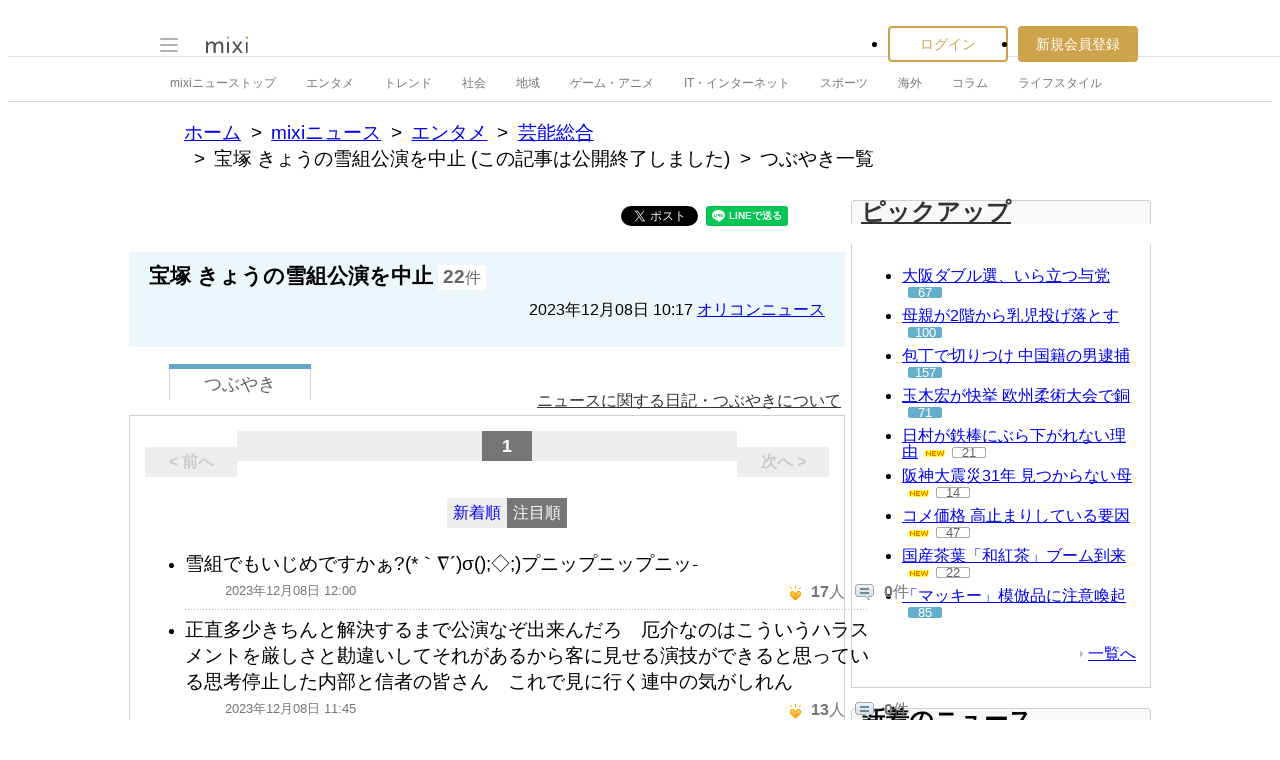

--- FILE ---
content_type: text/html; charset=EUC-JP
request_url: https://news.mixi.jp/list_quote.pl?sort=feedback_count&type=voice&news_id=7666594
body_size: 12883
content:

<!DOCTYPE html>
<html lang="ja" class="osMacOSX browserChrome browserChrome131 serviceNews pageListQuoteJpMixiNews domainJpMixiNews">
<head>
<title>つぶやき一覧 | 宝塚 きょうの雪組公演を中止 | mixiニュース</title>
<!-- header meta values -->
<meta http-equiv="Content-Type" content="text/html; charset=euc-jp"  />
<meta name="application-name" content="mixi"  />
<meta name="msapplication-starturl" content="/home.pl?from=pin"  />
<meta name="msapplication-navbutton-color" content="#E0C074"  />
<meta name="msapplication-window" content="width=100%;height=100%"  />
<meta name="msapplication-tooltip" content="友人とコミュニケーションを楽しもう！"  />
<meta name="description" lang="ja" content="mixi(ミクシィ)は、日記、写真共有、ゲームや便利ツール満載のアプリなど、さまざまなサービスで友人・知人とのコミュニケーションをさらに便利に楽しくする、日本最大規模のソーシャル・ネットワーキングサービスです。"  />

<!-- / header meta values -->

<script type="text/javascript" charset="UTF-8" src="https://script.mixi.net/static/polyfill/core-js/core-js-mixi-custom.min.js?1741065834" crossorigin="anonymous" onerror='(function(script){ script.dataset.state = "error"; })(this)'></script>
<script type="text/javascript" charset="UTF-8" src="https://script.mixi.net/static/polyfill/datalist-polyfill/datalist-polyfill-1.24.3.js?1514732400" crossorigin="anonymous" onerror='(function(script){ script.dataset.state = "error"; })(this)'></script>
<script type="text/javascript" charset="UTF-8" src="https://script.mixi.net/static/polyfill/fetch/fetch-3.6.2.js?1669257865" crossorigin="anonymous" onerror='(function(script){ script.dataset.state = "error"; })(this)'></script>
<script type="text/javascript" charset="UTF-8" src="https://script.mixi.net/static/polyfill/classList/classList-1.2.20180112.min.js?1669591537" crossorigin="anonymous" onerror='(function(script){ script.dataset.state = "error"; })(this)'></script>
<script type="text/javascript" charset="UTF-8" src="https://script.mixi.net/static/polyfill/element-remove/element-remove-1.0.4.js?1625436464" crossorigin="anonymous" onerror='(function(script){ script.dataset.state = "error"; })(this)'></script>
<!-- header css and links -->
<link rel="stylesheet" type="text/css" href="https://img.mixi.net/static/css/build/pc/skin/common/css_var/set_classic.production.css?1739758063" />
<link rel="stylesheet" type="text/css" href="https://img.mixi.net/static/css/build/pc/skin/common/basic_set__css_var.production.css?1751881278" />
<link rel="stylesheet" type="text/css" href="https://img.mixi.net/static/css/build/pc/skin/common/background/basic_set_classic.production.css?1720489324" />
<link rel="stylesheet" type="text/css" href="https://img.mixi.net/static/css/build/pc/news.production.css?1765254174" />
<link rel="stylesheet" type="text/css" href="https://img.mixi.net/static/css/build/pc/others/relics/basic/macfix.production.css?1742892146" /><link rel="stylesheet" type="text/css" href="https://img.mixi.net/static/css/emoji_palette.css?1695177354" />
<link href="https://news.mixi.jp/list_quote.pl?news_id=7666594&type=voice&sort=feedback_count&page=1"    rel="canonical"         /><link href="https://img.mixi.net/img/basic/favicon.ico"  type="image/vnd.microsoft.icon"  rel="icon"         /><link href="https://img.mixi.net/img/basic/favicon.ico"  type="image/vnd.microsoft.icon"  rel="shortcut icon"         /><link href="https://img.mixi.net/img/smartphone/touch/favicon/x001_prec.png"  type="voice"  rel="apple-touch-icon-precomposed"         />
<!-- / header css and links -->

<!-- header javascript --><script type="text/javascript" charset="UTF-8" src="https://script.mixi.net/static/js/build/mixi-qa-error-report.production.js?1768452260" crossorigin="anonymous" onerror='(function(script){ script.dataset.state = "error"; })(this)'></script><script id="js-gateway" type="application/x.mixi.js-gateway"><!--{"recaptcha_v3_sitekey":"6LcHT30UAAAAAPVbk-2NO8dLZqhPLsFDPXbT_6cZ","url_mixi_prefix":"http://mixi.jp/","url_mixi_plugin_prefix":"https://plugins.mixi.jp/","url_open_prefix":"https://open.mixi.jp/","CONFIG_IMG_BASE":"https://img.mixi.net","url_mixi_static_prefix":"http://static.mixi.jp/","page_encoding":"euc-jp","url_external_script_prefix":"https://external-script.mixi.net/","login_member_display_name":"","url_mixi_prefix_ssl":"https://mixi.jp/","error_report_sampling_rate":0.1,"is_premium_login_member":0,"url_pic_logo_base":"https://logo-imagecluster.img.mixi.jp/photo/comm","STATIC_FILE_BASE":"https://img.mixi.net","url_photo_prefix":"https://photo.mixi.jp/","url_mixi_plugin_prefix_ssl":"https://plugins.mixi.jp/","url_application_sap_prefix":"https://sap.mixi.jp/","url_photo_prefix_ssl":"https://photo.mixi.jp/","url_payment_prefix_ssl":"https://payment.mixi.jp/","url_news_prefix_ssl":"https://news.mixi.jp/","url_news_prefix":"http://news.mixi.jp/","rpc_post_key":"054ed742486f2cf0f03c7b9028a57fbee6f1bab7","url_mixi_static_prefix_ssl":"https://static.mixi.jp/","is_adult_login_member":0,"RUN_MODE":"production","url_pic_logo_base_ssl":"https://logo-imagecluster.img.mixi.jp/photo/comm","url_corp_develop_prefix":"https://developer.mixi.co.jp/","url_pr_prefix":"http://pr.mixi.jp/","url_corp_prefix":"https://mixi.co.jp/","can_verify_recaptcha_v3":1,"news_prefix":"http://news.mixi.jp/","url_ad_impact_prefix":"http://n2.ads.mreco0.jp/","url_img_ads_prefix":"http://img.ads.mreco0.jp/img/","login_member_id":null,"url_game_prefix":"http://mixi.jp/","login_member_thumbnail_url":""}--></script>

<script type="text/javascript"><!--
(function(){
    if( !window['Mixi'] ){
        window.Mixi = {};
    }

    var value;
    window.Mixi.Gateway = {
        getParam:function(key){
            if( !value ) {
                value = JSON.parse(document.getElementById('js-gateway').text.replace(/^<!--(.*)-->$/, '$1'));
            }
            if( !key ){
                return value;
            }
            return value[key];
        }
    };
})();
--></script>

<script type="text/javascript" charset="UTF-8" src="https://script.mixi.net/static/js/lib/lodash-underscore-string-4.17.21-2.0.0-compress.js?1768452271" crossorigin="anonymous" onerror='(function(script){ script.dataset.state = "error"; })(this)'></script>
<script type="text/javascript" charset="UTF-8" src="https://script.mixi.net/static/js/lib/namespace-1.0.1-brook-compress.js?1768452271" crossorigin="anonymous" onerror='(function(script){ script.dataset.state = "error"; })(this)'></script>
<script type="text/javascript" charset="UTF-8" src="https://script.mixi.net/static/js/lib/mixi-customized-prototype-effects.js?1695607468" crossorigin="anonymous" onerror='(function(script){ script.dataset.state = "error"; })(this)'></script>
<script type="text/javascript" charset="UTF-8" src="https://script.mixi.net/static/js/lib/disable-double-submit.js?1666153536" crossorigin="anonymous" onerror='(function(script){ script.dataset.state = "error"; })(this)'></script>
<script type="text/javascript" charset="UTF-8" src="https://script.mixi.net/static/js/mixi/common/namespace.js?1665971490" crossorigin="anonymous" onerror='(function(script){ script.dataset.state = "error"; })(this)'></script>
<script type="text/javascript" charset="UTF-8" src="https://script.mixi.net/static/js/windowstate.js?1687416656" crossorigin="anonymous" onerror='(function(script){ script.dataset.state = "error"; })(this)'></script>
<script type="text/javascript" charset="UTF-8" src="https://script.mixi.net/static/js/overlay.js?1689132652" crossorigin="anonymous" onerror='(function(script){ script.dataset.state = "error"; })(this)'></script>
<script type="text/javascript" charset="UTF-8" src="https://script.mixi.net/static/js/popup.js?1687416656" crossorigin="anonymous" onerror='(function(script){ script.dataset.state = "error"; })(this)'></script>
<script type="text/javascript" charset="UTF-8" src="https://script.mixi.net/static/js/emoji_palette_base.js?1655339194" crossorigin="anonymous" onerror='(function(script){ script.dataset.state = "error"; })(this)'></script>
<script type="text/javascript" charset="UTF-8" src="https://script.mixi.net/static/js/emoji_palette.js?1514732400" crossorigin="anonymous" onerror='(function(script){ script.dataset.state = "error"; })(this)'></script><!-- / header javascript -->




<script async src="https://www.googletagmanager.com/gtag/js?id=G-5YESPFKH53"></script>
<script>

window.dataLayer = window.dataLayer || [];
function gtag(){dataLayer.push(arguments);}
gtag('js', new Date());



gtag('set', {
  'page_path': decodeURIComponent("%2Flist_quote.pl%3Fq%3Dvoice"),
  'user_id': "",
  'cookie_prefix': 'mixi',
});


gtag('set', {"custom_map":{"dimension1":"login_status","dimension3":"product","dimension2":"client_id"},"client_id":"none","product":"news","login_status":"no_login"});


gtag('config', 'G-5YESPFKH53');



</script>


</head>








<body>
<div id="page" class="FRAME2016_page">




<script type="text/javascript">//<![CDATA[
// Disable iframe encapsulation
if (window != top) top.location.href = location.href;
//]]></script>



<div class="COMMONDOC_header2017_headerArea widget"
  data-widget-namespace="jp.mixi.menu.widget.pc.header"
  data-global-navi=".JS_globalNavi"
  data-drawer=".JS_drawer"
  data-drawer-toggle-button=".JS_drawerToggleButton"
  data-drawer-toggle-button-toggle-class="STATE_closeNav"
  data-drawer-header-area=".JS_drawerHeaderArea"
  data-drawer-menu-area=".JS_drawerMenuArea"
  data-drawer-bottom-margin="30"
  >

<div class="COMMONDOC_header2017_globalNavArea JS_globalNavi">
  <div class="COMMONDOC_header2017_globalNav MXARIA2018_header01" role="banner">
    <div class="COMMONDOC_header2017_globalNav__toggleNav"><div class="COMMONDOC_header2017_toggleNav"><a href="#mainNav" onclick="return false;" class="COMMONDOC_header2017_navTrigger JS_drawerToggleButton"><span class="COMMONDOC_header2017_hamburgerNavBar"></span></a><div class="COMMONDOC_header2017_mainNav JS_drawer" style="display:none;" id="mainNav"><div class="COMMONDOC_header2017_mainNavHeader JS_drawerHeaderArea"><a href="https://mixi.jp/login.pl?next_url=https%3A%2F%2Fnews.mixi.jp%2Flist_quote.pl%3Fnews_id%3D7666594%26sort%3Dfeedback_count%26type%3Dvoice&from=drawer_menu" class="COMMONDOC_header2017_mainNavAccountLabel"><span class="COMMONDOC_header2017_mainNavAccountLabel__thumbnail" style="background-image:url(https://img.mixi.net/img/basic/common/noimage_member180.gif);"></span><span class="COMMONDOC_header2017_mainNavAccountLabel__userName">ログイン</span></a></div><dl class="COMMONDOC_header2017_mainNavList JS_drawerMenuArea"><dt class="COMMONDOC_header2017_mainNavListTitle">サービス</dt><dd><a href="https://mixi.jp/search_community.pl?from=drawer_menu&search_mode=title" class="COMMONDOC_header2017_mainNavLink COMMONDOC_header2017_mainNavLink--community">コミュニティ</a></dd><dd><a href="https://news.mixi.jp/?from=drawer_menu" class="COMMONDOC_header2017_mainNavLink COMMONDOC_header2017_mainNavLink--news">ニュース</a></dd><dd><a href="https://mixi.jp/redirector.pl?id=4950&from=drawer_menu" class="COMMONDOC_header2017_mainNavLink COMMONDOC_header2017_mainNavLink--game">ゲーム</a></dd><dd><a href="https://mixi.jp/open_diary_portal.pl?from=drawer_menu" class="COMMONDOC_header2017_mainNavLink COMMONDOC_header2017_mainNavLink--openDiary">みんなの日記</a></dd><dd><a href="https://mixi.jp/search_item.pl?from=drawer_menu" class="COMMONDOC_header2017_mainNavLink COMMONDOC_header2017_mainNavLink--review">レビュー</a></dd><dt class="COMMONDOC_header2017_mainNavListTitle">その他</dt><dd><a href="https://mixi.jp/release_info.pl?from=drawer_menu" class="COMMONDOC_header2017_mainNavLink COMMONDOC_header2017_mainNavLink--releaseInfo">運営者からのお知らせ</a></dd><dd><a href="https://mixi.jp/premium.pl?from=drawer_menu" class="COMMONDOC_header2017_mainNavLink COMMONDOC_header2017_mainNavLink--premium">mixiプレミアム</a></dd></dl></div></div></div>

    <div class="COMMONDOC_header2017_globalNav__logo"><a href="https://mixi.jp/home.pl?from=g_navi" class="COMMONDOC_header2017_mainLogo"><img class="COMMONDOC_header2017_mainLogoImg" src="https://img.mixi.net/img/basic/icon/logo_mixi001.svg" alt="mixi" width="42" height="18" /></a></div>

    
    
<div class="COMMONDOC_header2017_globalNav__account"><ul class="COMMONDOC_header2017_loginArea"><li class="COMMONDOC_header2017_loginArea__item"><a class="COMMONDOC_header2017_loginButton login" href="https://mixi.jp/login.pl?next_url=https%3A%2F%2Fnews.mixi.jp%2Flist_quote.pl%3Fnews_id%3D7666594%26sort%3Dfeedback_count%26type%3Dvoice&from=g_navi">ログイン</a></li><li class="COMMONDOC_header2017_loginArea__item"><a class="COMMONDOC_header2017_registerButton register" href="https://mixi.jp/register.pl?next_url=https%3A%2F%2Fnews.mixi.jp%2Flist_quote.pl%3Fnews_id%3D7666594%26sort%3Dfeedback_count%26type%3Dvoice&from=g_navi">新規会員登録</a></li></ul></div>


    
  </div>
</div>

<div class="COMMONDOC_header2017_localNavArea">
  <ul class="COMMONDOC_header2017_localNav">
    <li class="COMMONDOC_header2017_localNav__item"><a class="COMMONDOC_header2017_localNavLink" href="https://news.mixi.jp/?from=l_navi" title="ニューストップ">mixiニューストップ</a></li>
    <li class="COMMONDOC_header2017_localNav__item"><a
         class="COMMONDOC_header2017_localNavLink"
         href="https://news.mixi.jp/list_news_category.pl?id=7&from=l_navi"
         title="エンタメ"
        >エンタメ</a></li><li class="COMMONDOC_header2017_localNav__item"><a
         class="COMMONDOC_header2017_localNavLink"
         href="https://news.mixi.jp/list_news_category.pl?id=3&from=l_navi"
         title="トレンド"
        >トレンド</a></li><li class="COMMONDOC_header2017_localNav__item"><a
         class="COMMONDOC_header2017_localNavLink"
         href="https://news.mixi.jp/list_news_category.pl?id=1&from=l_navi"
         title="社会"
        >社会</a></li><li class="COMMONDOC_header2017_localNav__item"><a
         class="COMMONDOC_header2017_localNavLink"
         href="https://news.mixi.jp/list_news_category.pl?id=4&from=l_navi"
         title="地域"
        >地域</a></li><li class="COMMONDOC_header2017_localNav__item"><a
         class="COMMONDOC_header2017_localNavLink"
         href="https://news.mixi.jp/list_news_category.pl?id=9&from=l_navi"
         title="ゲーム・アニメ"
        >ゲーム・アニメ</a></li><li class="COMMONDOC_header2017_localNav__item"><a
         class="COMMONDOC_header2017_localNavLink"
         href="https://news.mixi.jp/list_news_category.pl?id=8&from=l_navi"
         title="IT・インターネット"
        >IT・インターネット</a></li><li class="COMMONDOC_header2017_localNav__item"><a
         class="COMMONDOC_header2017_localNavLink"
         href="https://news.mixi.jp/list_news_category.pl?id=6&from=l_navi"
         title="スポーツ"
        >スポーツ</a></li><li class="COMMONDOC_header2017_localNav__item"><a
         class="COMMONDOC_header2017_localNavLink"
         href="https://news.mixi.jp/list_news_category.pl?id=5&from=l_navi"
         title="海外"
        >海外</a></li><li class="COMMONDOC_header2017_localNav__item"><a
         class="COMMONDOC_header2017_localNavLink"
         href="https://news.mixi.jp/list_news_category.pl?id=10&from=l_navi"
         title="コラム"
        >コラム</a></li><li class="COMMONDOC_header2017_localNav__item"><a
         class="COMMONDOC_header2017_localNavLink"
         href="https://news.mixi.jp/list_news_category.pl?id=2&from=l_navi"
         title="ライフスタイル"
        >ライフスタイル</a></li>
  </ul>
</div>
</div>

<div class="COMMONDOC_header2017_adBanner MXARIA2018_ad01" role="complementary" aria-label="広告">
  <div id="div-gpt-ad-1505952923893-0"
    class="MXARIA2018_ensureHeightAd01 adsbygoogle bigBanner_billboard_largeBigBanner widget"
    style="




--MXVAR-COMPONENT-ENSURE-ADAREA--height: 90;

"
    aria-hidden="true"
    data-widget-namespace="jp.mixi.adnetwork.google.dfp.widget"
    data-image-size="728x90,970x250,970x90"
data-ad-area-name="header_v2"
data-ad-channel="PC_default_header_billboard"
data-ad-client="421814808"
data-adnetwork-type="doubleclick_for_publishers"
data-ad-slot="div-gpt-ad-1505952923893-0"
data-ad-min-width="728"
data-ad-max-width="970"
data-ad-min-height="90"
data-ad-max-height="250"
data-ad-reserved-height="90"
data-ad-max-reciprocal-of-aspect-ratio="0.258"
data-is-ad-height-scaled-with-viewport="0"

data-slot-key-value="is_game=0&ut=0&protocol=https&is_login=0&is_ad_disabled=0"


data-page-key-value="view=pc&scriptPath=list_quote.pl&env=production"



    data-is-flux-header-bidding-enabled="1"
    
    data-amazon-slot-name="p_mixi_970x250_PC-default-header-billboard_7268"
    






  >
  </div>
</div>




<!--[BodyArea]-->
<div id="bodyArea" class="FRAME2016_bodyArea">

<div role="navigation" aria-label="パンくずリスト" class="NEWS_breadcrumbs_nav MXARIA2018_breadcrumbs01"><ol class="NEWS_breadcrumbs01"><li class="NEWS_breadcrumbs01_item"><a class="NEWS_breadcrumbs01_face" href="https://mixi.jp/">ホーム</a></li><li class="NEWS_breadcrumbs01_item"><a class="NEWS_breadcrumbs01_face" href="https://news.mixi.jp/">mixiニュース</a></li><li class="NEWS_breadcrumbs01_item"><a class="NEWS_breadcrumbs01_face" href="https://news.mixi.jp/list_news_category.pl?id=7">エンタメ</a></li><li class="NEWS_breadcrumbs01_item"><a class="NEWS_breadcrumbs01_face" href="https://news.mixi.jp/list_news_category.pl?id=7&sub_category_id=6">芸能総合</a></li><li class="NEWS_breadcrumbs01_item"><span class="NEWS_breadcrumbs01_face">宝塚 きょうの雪組公演を中止 (この記事は公開終了しました)</span></li><li class="NEWS_breadcrumbs01_item"><span class="NEWS_breadcrumbs01_face" aria-current="page">つぶやき一覧</span></li></ol></div><!-- /NEWS_breadcrumbs_nav -->



<script type="application/ld+json">
{
  "@context": "https://schema.org",
  "@type": "BreadcrumbList",
  "itemListElement": [

  {
    "@type": "ListItem",
    "position": 1,
    "item":
    {
      "@id": "https://mixi.jp/",
      "name": "ホーム"
    }
  }

  ,{
    "@type": "ListItem",
    "position": 2,
    "item":
    {
      "@id": "https://news.mixi.jp/",
      "name": "mixiニュース"
    }
  }

  ,{
    "@type": "ListItem",
    "position": 3,
    "item":
    {
      "@id": "https://news.mixi.jp/list_news_category.pl?id=7",
      "name": "エンタメ"
    }
  }

  

  ,{
    "@type": "ListItem",
    "position": 4,
    "item":
    {
      "@id": "https://news.mixi.jp/list_news_category.pl?id=7&sub_category_id=6",
      "name": "芸能総合"
    }
  }

  ,{
    "@type": "ListItem",
    "position": 5,
    "item":
    {
      "@id": "https://news.mixi.jp/view_news.pl?id=7666594&media_id=54",
      "name": "宝塚 きょうの雪組公演を中止"
    }
  }

  ,{
    "@type": "ListItem",
    "position": 6,
    "item":
    {
      "@id": "https://news.mixi.jp/list_quote.pl?news_id=7666594&type=voice&sort=feedback_count",
      "name": "つぶやき一覧"
    }
  }

  

  ]
}

</script>



<!--[BodyMainArea]-->
<div id="bodyMainArea" class="FRAME2016_bodyMainArea" >

<!-- InstanceBeginEditable name="bodyMain" -->






<div class="quoteList listVoice">


<div class="shareButtonArea"><ul><li><div data-plugins-type="mixi-favorite"
                 data-service-key="2da08750ce9f4581c550b042885594f521c25053"
                 data-size="medium"
                 data-href="https://news.mixi.jp/list_quote.pl?news_id=7666594&type=voice&sort=feedback_count&from=check"
                 data-show-faces="false"
                 data-show-count="false"
                 data-show-comment="true"
                 data-width=""
            ></div><script type="text/javascript">(function(d) {var s = d.createElement('script'); s.type = 'text/javascript'; s.async = true;s.src = '//static.mixi.jp/js/plugins.js#lang=ja';d.getElementsByTagName('head')[0].appendChild(s);})(document);</script></li><li><div id="fb-root"></div><script>(function(d, s, id) {var js, fjs = d.getElementsByTagName(s)[0];if (d.getElementById(id)) return;js = d.createElement(s); js.id = id;js.src = "//connect.facebook.net/ja_JP/sdk.js#xfbml=1&version=v2.0";fjs.parentNode.insertBefore(js, fjs);}(document, 'script', 'facebook-jssdk'));</script><div class="fb-share-button"
                 data-href="https://news.mixi.jp/list_quote.pl?news_id=7666594&type=voice&sort=feedback_count&from=facebook"
                 data-layout="button"
            ></div></li><li><a href="https://twitter.com/intent/tweet"
               class="twitter-share-button"
               data-url="https://news.mixi.jp/list_quote.pl?news_id=7666594&type=voice&sort=feedback_count&from=twitter"
               data-text=""
               data-lang="ja">Xでポスト</a><script>!function(d,s,id){var js,fjs=d.getElementsByTagName(s)[0],p=/^http:/.test(d.location)?'http':'https';if(!d.getElementById(id)){js=d.createElement(s);js.id=id;js.src=p+'://platform.twitter.com/widgets.js';fjs.parentNode.insertBefore(js,fjs);}}(document, 'script', 'twitter-wjs');</script></li><li><div class="line-it-button" data-lang="ja" data-type="share-a" data-env="REAL" data-url="https://news.mixi.jp/list_quote.pl?news_id=7666594&type=voice&sort=feedback_count&from=line" data-color="default" data-size="small" data-count="false" data-ver="3" style="display: none;"></div><script src="https://www.line-website.com/social-plugins/js/thirdparty/loader.min.js" async="async" defer="defer"></script></li><li><a href="http://b.hatena.ne.jp/entry/https://news.mixi.jp/list_quote.pl?news_id=7666594&type=voice&sort=feedback_count&from=hatena_bookmark"
               class="hatena-bookmark-button"
               data-hatena-bookmark-layout="simple-balloon"
               title="このエントリーをはてなブックマークに追加"
            ><img src="https://b.st-hatena.com/images/entry-button/button-only@2x.png"
                  alt="このエントリーをはてなブックマークに追加"
                  width="20"
                  height="20"
                  style="border: none;"
            /></a><script type="text/javascript"
                    src="https://b.st-hatena.com/js/bookmark_button.js"
                    charset="utf-8"
                    async="async"
            ></script></li></ul></div>



<div class="relationNewsDescription"><h2 class="newsTitle">宝塚 きょうの雪組公演を中止</h2><p class="reactions"><span>22</span>件</p><p class="date">2023年12月08日&nbsp;10:17&nbsp;<a href="https://news.mixi.jp/list_news_media.pl?id=54">オリコンニュース</a></p></div>

<div class="sortSwitch01"><ul><li class="focused"><a href="https://news.mixi.jp/list_quote.pl?news_id=7666594&type=voice&sort=feedback_count"><span>つぶやき</span></a></li></ul><p class="help"><a href="https://mixi.jp/help.pl?mode=item&item=1070">ニュースに関する日記・つぶやきについて</a></p></div>



<div class="postListArea">





<div class="pageNavigation02"><p class="first none">&lt&nbsp;前へ</p><div class="pageList01"><ul><li class="on">1</li></ul><!-- /pageList01 --></div><p class="last none">次へ&nbsp;&gt</p><!-- /pageNavigation02 --></div>




<div class="listOption"><ul class="sortTab"><li ><a rel="nofollow" href="https://news.mixi.jp/list_quote.pl?news_id=7666594&type=voice&sort=post_time">新着順</a></li><li class="current"><a href="https://news.mixi.jp/list_quote.pl?news_id=7666594&type=voice&sort=feedback_count">注目順</a></li></ul></div>

<ul class="voiceList01">

<li class="item "><div class="itemIn"><div class="comment">雪組でもいじめですかぁ?(*｀∇´)σ();◇;)プニップニップニッ‐</div><div class="clearfix"><ul class="attributes"><li class="timestamp">2023年12月08日 12:00</li></ul><ul class="listAction"><li
                class="iine "
                
            ><img src="https://img.mixi.net/img/basic/icon/like001.gif" alt="イイネ！"><span class="jsFeedbackCount ">17</span>人</li><li class="comment"><img src="https://img.mixi.net/img/basic/icon/voice_reply002.gif" alt="コメント"><span >0</span>件</li></ul></div><!-- /itemIn --></div><!--/item--></li>

<li class="item "><div class="itemIn"><div class="comment">正直多少きちんと解決するまで公演なぞ出来んだろ　厄介なのはこういうハラスメントを厳しさと勘違いしてそれがあるから客に見せる演技ができると思っている思考停止した内部と信者の皆さん　これで見に行く連中の気がしれん</div><div class="clearfix"><ul class="attributes"><li class="timestamp">2023年12月08日 11:45</li></ul><ul class="listAction"><li
                class="iine "
                
            ><img src="https://img.mixi.net/img/basic/icon/like001.gif" alt="イイネ！"><span class="jsFeedbackCount ">13</span>人</li><li class="comment"><img src="https://img.mixi.net/img/basic/icon/voice_reply002.gif" alt="コメント"><span >0</span>件</li></ul></div><!-- /itemIn --></div><!--/item--></li>

<li class="item "><div class="itemIn"><div class="comment">「友愛きいの遺族とその代理人弁護士に脅されました」と正直に言えばいいのにwww</div><div class="clearfix"><ul class="attributes"><li class="timestamp">2023年12月08日 10:56</li></ul><ul class="listAction"><li
                class="iine "
                
            ><img src="https://img.mixi.net/img/basic/icon/like001.gif" alt="イイネ！"><span class="jsFeedbackCount ">11</span>人</li><li class="comment"><img src="https://img.mixi.net/img/basic/icon/voice_reply002.gif" alt="コメント"><span >0</span>件</li></ul></div><!-- /itemIn --></div><!--/item--></li>

<li class="item "><div class="itemIn"><div class="comment">何で公演再開したんだよ？ってところからだけどね・・・</div><div class="clearfix"><ul class="attributes"><li class="timestamp">2023年12月08日 12:01</li></ul><ul class="listAction"><li
                class="iine "
                
            ><img src="https://img.mixi.net/img/basic/icon/like001.gif" alt="イイネ！"><span class="jsFeedbackCount ">10</span>人</li><li class="comment"><img src="https://img.mixi.net/img/basic/icon/voice_reply002.gif" alt="コメント"><span >0</span>件</li></ul></div><!-- /itemIn --></div><!--/item--></li>

<li class="item "><div class="itemIn"><div class="comment">アイロン押し付けるリンチ</div><div class="clearfix"><ul class="attributes"><li class="timestamp">2023年12月08日 11:16</li></ul><ul class="listAction"><li
                class="iine "
                
            ><img src="https://img.mixi.net/img/basic/icon/like001.gif" alt="イイネ！"><span class="jsFeedbackCount ">8</span>人</li><li class="comment"><img src="https://img.mixi.net/img/basic/icon/voice_reply002.gif" alt="コメント"><span >0</span>件</li></ul></div><!-- /itemIn --></div><!--/item--></li>

<li class="item "><div class="itemIn"><div class="comment">もうこの独特の学校制度廃止した方がいいんじゃないかな？</div><div class="clearfix"><ul class="attributes"><li class="timestamp">2023年12月08日 12:04</li></ul><ul class="listAction"><li
                class="iine "
                
            ><img src="https://img.mixi.net/img/basic/icon/like001.gif" alt="イイネ！"><span class="jsFeedbackCount ">7</span>人</li><li class="comment"><img src="https://img.mixi.net/img/basic/icon/voice_reply002.gif" alt="コメント"><span >0</span>件</li></ul></div><!-- /itemIn --></div><!--/item--></li>

<li class="item "><div class="itemIn"><div class="comment">寧ろホームズ役の奴に宝塚の闇全て公開させたら伝説になるで、あ、宝塚終わるかwww</div><div class="clearfix"><ul class="attributes"><li class="timestamp">2023年12月08日 11:58</li></ul><ul class="listAction"><li
                class="iine "
                
            ><img src="https://img.mixi.net/img/basic/icon/like001.gif" alt="イイネ！"><span class="jsFeedbackCount ">7</span>人</li><li class="comment"><img src="https://img.mixi.net/img/basic/icon/voice_reply002.gif" alt="コメント"><span >0</span>件</li></ul></div><!-- /itemIn --></div><!--/item--></li>

<li class="item "><div class="itemIn"><div class="comment">また誰かマンションから飛び降りて体調不良ですかね。</div><div class="clearfix"><ul class="attributes"><li class="timestamp">2023年12月08日 12:20</li></ul><ul class="listAction"><li
                class="iine "
                
            ><img src="https://img.mixi.net/img/basic/icon/like001.gif" alt="イイネ！"><span class="jsFeedbackCount ">6</span>人</li><li class="comment"><img src="https://img.mixi.net/img/basic/icon/voice_reply002.gif" alt="コメント"><span >0</span>件</li></ul></div><!-- /itemIn --></div><!--/item--></li>

<li class="item "><div class="itemIn"><div class="comment">爆破予告とか殺害予告でもあったの？</div><div class="clearfix"><ul class="attributes"><li class="timestamp">2023年12月08日 11:40</li></ul><ul class="listAction"><li
                class="iine "
                
            ><img src="https://img.mixi.net/img/basic/icon/like001.gif" alt="イイネ！"><span class="jsFeedbackCount ">6</span>人</li><li class="comment"><img src="https://img.mixi.net/img/basic/icon/voice_reply002.gif" alt="コメント"><span >0</span>件</li></ul></div><!-- /itemIn --></div><!--/item--></li>

<li class="item "><div class="itemIn"><div class="comment">宝塚の役者ほぼ100%宝塚音楽学校卒だからね。外部の役者入れず閉鎖的だから年功序列の上下関係が強く、偏った考えの昭和的な体育会系な体質だろうね、たぶん。そりゃ、宙組だけの話ではない</div><div class="clearfix"><ul class="attributes"><li class="timestamp">2023年12月08日 12:26</li></ul><ul class="listAction"><li
                class="iine "
                
            ><img src="https://img.mixi.net/img/basic/icon/like001.gif" alt="イイネ！"><span class="jsFeedbackCount ">5</span>人</li><li class="comment"><img src="https://img.mixi.net/img/basic/icon/voice_reply002.gif" alt="コメント"><span >1</span>件</li></ul></div><!-- /itemIn --></div><!--/item--></li>

<li class="item "><div class="itemIn"><div class="comment">いずみおおうそつきがどんなにまともそうなこと言っても文面に日頃のクズ/ゲスさがかいまみえるなwww</div><div class="clearfix"><ul class="attributes"><li class="timestamp">2023年12月08日 12:47</li></ul><ul class="listAction"><li
                class="iine "
                
            ><img src="https://img.mixi.net/img/basic/icon/like001.gif" alt="イイネ！"><span class="jsFeedbackCount ">3</span>人</li><li class="comment"><img src="https://img.mixi.net/img/basic/icon/voice_reply002.gif" alt="コメント"><span >0</span>件</li></ul></div><!-- /itemIn --></div><!--/item--></li>

<li class="item "><div class="itemIn"><div class="comment">何か5年前の事も公になってきましたね。隠し通せないんだから、すぐに謝罪しなきゃ。これ以上出てこないことを。</div><div class="clearfix"><ul class="attributes"><li class="timestamp">2023年12月08日 15:57</li></ul><ul class="listAction"><li
                class="iine "
                
            ><img src="https://img.mixi.net/img/basic/icon/like001.gif" alt="イイネ！"><span class="jsFeedbackCount ">0</span>人</li><li class="comment"><img src="https://img.mixi.net/img/basic/icon/voice_reply002.gif" alt="コメント"><span >0</span>件</li></ul></div><!-- /itemIn --></div><!--/item--></li>

<li class="item last"><div class="itemIn"><div class="comment">桃色争議(全然違</div><div class="clearfix"><ul class="attributes"><li class="timestamp">2023年12月08日 12:27</li></ul><ul class="listAction"><li
                class="iine "
                
            ><img src="https://img.mixi.net/img/basic/icon/like001.gif" alt="イイネ！"><span class="jsFeedbackCount ">0</span>人</li><li class="comment"><img src="https://img.mixi.net/img/basic/icon/voice_reply002.gif" alt="コメント"><span >0</span>件</li></ul></div><!-- /itemIn --></div><!--/item--></li>

</ul>





<div class="pageNavigation02"><p class="first none">&lt&nbsp;前へ</p><div class="pageList01"><ul><li class="on">1</li></ul><!-- /pageList01 --></div><p class="last none">次へ&nbsp;&gt</p><!-- /pageNavigation02 --></div>





<!--/postListArea--></div>

<div class="adsenseBannerArea">
<div class="adsense01">
<table>
<tr>
<td>
<div class="gAdComponent01 gBodyAdArea01 googleAdSense">
<div class="adMain" aria-label="広告" role="complementary">
<div id="div-gpt-ad-1477884406830-0"
  class="MXARIA2018_ensureHeightAd01 adsbygoogle lrectangle widget"
  style="




--MXVAR-COMPONENT-ENSURE-ADAREA--height: 280;

"
  aria-hidden="true"
  data-widget-namespace="jp.mixi.adnetwork.google.dfp.widget"
  data-image-size="336x280,300x250,250x250"
data-ad-area-name="middle_left"
data-ad-channel="PC_listquote_middle_left"
data-ad-client="421814808"
data-adnetwork-type="doubleclick_for_publishers"
data-ad-slot="div-gpt-ad-1477884406830-0"
data-ad-min-width="250"
data-ad-max-width="336"
data-ad-min-height="250"
data-ad-max-height="280"
data-ad-reserved-height="280"
data-ad-max-reciprocal-of-aspect-ratio="1"
data-is-ad-height-scaled-with-viewport="0"

data-slot-key-value="is_game=0&ut=0&protocol=https&is_login=0&is_ad_disabled=0"


data-page-key-value="view=pc&scriptPath=list_quote.pl&env=production"



    data-is-flux-header-bidding-enabled="1"
    
    data-amazon-slot-name="p_mixi_336x280_PC-listquote-middle-left_7268"
    






>
</div>
</div>

</div>
</td>
</tr>
</table>
</div>

<div class="adsense02">
<table>
<tr>
<td>
<div class="gAdComponent01 gBodyAdArea01 googleAdSense">
<div class="adMain" aria-label="広告" role="complementary">
<div id="div-gpt-ad-1477884459298-0"
  class="MXARIA2018_ensureHeightAd01 adsbygoogle lrectangle widget"
  style="




--MXVAR-COMPONENT-ENSURE-ADAREA--height: 280;

"
  aria-hidden="true"
  data-widget-namespace="jp.mixi.adnetwork.google.dfp.widget"
  data-image-size="336x280,300x250,250x250"
data-ad-area-name="middle_right"
data-ad-channel="PC_listquote_middle_right"
data-ad-client="421814808"
data-adnetwork-type="doubleclick_for_publishers"
data-ad-slot="div-gpt-ad-1477884459298-0"
data-ad-min-width="250"
data-ad-max-width="336"
data-ad-min-height="250"
data-ad-max-height="280"
data-ad-reserved-height="280"
data-ad-max-reciprocal-of-aspect-ratio="1"
data-is-ad-height-scaled-with-viewport="0"

data-slot-key-value="is_game=0&ut=0&protocol=https&is_login=0&is_ad_disabled=0"


data-page-key-value="view=pc&scriptPath=list_quote.pl&env=production"



    data-is-flux-header-bidding-enabled="1"
    
    data-amazon-slot-name="p_mixi_336x280_PC-listquote-middle-right_7268"
    






>
</div>
</div>

</div>
</td>
</tr>
</table>
</div>

</div>









<!--/quoteList--></div>


<div class="adsenseBannerArea MXARIA2018_ad01" role="complementary" aria-label="広告">
<div class="adsense01">
<table>
<tr>
<td>
<div class="gAdComponent01 gBodyAdArea01 googleAdSense">
<div class="adMain" aria-label="広告" role="complementary">
<div id="div-gpt-ad-1468912048319-0"
  class="MXARIA2018_ensureHeightAd01 adsbygoogle lrectangle widget"
  style="




--MXVAR-COMPONENT-ENSURE-ADAREA--height: 280;

"
  aria-hidden="true"
  data-widget-namespace="jp.mixi.adnetwork.google.dfp.widget"
  data-image-size="336x280,300x250,250x250"
data-ad-area-name="under_middle_left"
data-ad-channel="PC_listquote_under_middle_double_rectangle_left"
data-ad-client="421814808"
data-adnetwork-type="doubleclick_for_publishers"
data-ad-slot="div-gpt-ad-1468912048319-0"
data-ad-min-width="250"
data-ad-max-width="336"
data-ad-min-height="250"
data-ad-max-height="280"
data-ad-reserved-height="280"
data-ad-max-reciprocal-of-aspect-ratio="1"
data-is-ad-height-scaled-with-viewport="0"

data-slot-key-value="is_game=0&ut=0&protocol=https&is_login=0&is_ad_disabled=0"


data-page-key-value="view=pc&scriptPath=list_quote.pl&env=production"




data-is-lazy-load="1"





>
</div>
</div>

</div>
</td>
</tr>
</table>
</div>

<div class="adsense02">
<table>
<tr>
<td>
<div class="gAdComponent01 gBodyAdArea01 googleAdSense">
<div class="adMain" aria-label="広告" role="complementary">
<div id="div-gpt-ad-1468916224542-0"
  class="MXARIA2018_ensureHeightAd01 adsbygoogle lrectangle widget"
  style="




--MXVAR-COMPONENT-ENSURE-ADAREA--height: 280;

"
  aria-hidden="true"
  data-widget-namespace="jp.mixi.adnetwork.google.dfp.widget"
  data-image-size="336x280,300x250,250x250"
data-ad-area-name="under_middle_right"
data-ad-channel="PC_listquote_under_middle_double_rectangle_right"
data-ad-client="421814808"
data-adnetwork-type="doubleclick_for_publishers"
data-ad-slot="div-gpt-ad-1468916224542-0"
data-ad-min-width="250"
data-ad-max-width="336"
data-ad-min-height="250"
data-ad-max-height="280"
data-ad-reserved-height="280"
data-ad-max-reciprocal-of-aspect-ratio="1"
data-is-ad-height-scaled-with-viewport="0"

data-slot-key-value="is_game=0&ut=0&protocol=https&is_login=0&is_ad_disabled=0"


data-page-key-value="view=pc&scriptPath=list_quote.pl&env=production"




data-is-lazy-load="1"





>
</div>
</div>

</div>
</td>
</tr>
</table>
</div>

</div>


<!-- InstanceEndEditable -->
<!--/bodyMainArea--></div>
<!--/[BodyMainArea]-->



<!--[bodySub]-->
<div id="bodySub" class="FRAME2016_bodySub">

<div class="adBanner adNetwork MXARIA2018_ad01" role="complementary" aria-label="広告">
<div class="adMain">
<div id="div-gpt-ad-1401447929312-0"
  class="MXARIA2018_ensureHeightAd01 adsbygoogle halfPage_rectangle_square widget"
  style="




--MXVAR-COMPONENT-ENSURE-ADAREA--height: 250;

"
  aria-hidden="true"
  data-widget-namespace="jp.mixi.adnetwork.google.dfp.widget"
  data-image-size="300x600,300x250,250x250"
data-ad-area-name="branding"
data-ad-channel="PC_default_branding_rectangle"
data-ad-client="421814808"
data-adnetwork-type="doubleclick_for_publishers"
data-ad-slot="div-gpt-ad-1401447929312-0"
data-ad-min-width="250"
data-ad-max-width="300"
data-ad-min-height="250"
data-ad-max-height="600"
data-ad-reserved-height="250"
data-ad-max-reciprocal-of-aspect-ratio="2"
data-is-ad-height-scaled-with-viewport="0"

data-slot-key-value="is_game=0&ut=0&protocol=https&is_login=0&is_ad_disabled=0"


data-page-key-value="view=pc&scriptPath=list_quote.pl&env=production"



    data-is-flux-header-bidding-enabled="1"
    
    data-amazon-slot-name="p_mixi_336x280_PC-default-branding-rectangle_7268"
    






>
</div>
</div>
</div>









<!--[PickupNews]-->
<div id="focusNews" class="bodySubSection LEGACY_UI2016_bodySubSection">
<div class="heading01 LEGACY_UI2016_sidebar_heading01"><h2 class="LEGACY_UI2016_sidebar_heading01$$$h2"><a class="LEGACY_UI2016_sidebar_heading01$$$h2$$$a" href="https://news.mixi.jp/">ピックアップ</a></h2></div>

<div class="contents LEGACY_UI2016_bodySubSection__contents">
<ul>


<li><a href="https://news.mixi.jp/view_news.pl?id=8635070&media_id=4&from=pickup_news">大阪ダブル選、いら立つ与党</a><span class="reactionCountBalloon level02"><a href="https://news.mixi.jp/list_quote.pl?type=voice&sort=feedback_count&news_id=8635070">67</a></span></li>

<li><a href="https://news.mixi.jp/view_news.pl?id=8635369&media_id=266&from=pickup_news">母親が2階から乳児投げ落とす</a><span class="reactionCountBalloon level02"><a href="https://news.mixi.jp/list_quote.pl?type=voice&sort=feedback_count&news_id=8635369">100</a></span></li>

<li><a href="https://news.mixi.jp/view_news.pl?id=8634944&media_id=266&from=pickup_news">包丁で切りつけ 中国籍の男逮捕</a><span class="reactionCountBalloon level02"><a href="https://news.mixi.jp/list_quote.pl?type=voice&sort=feedback_count&news_id=8634944">157</a></span></li>

<li><a href="https://news.mixi.jp/view_news.pl?id=8635197&media_id=8&from=pickup_news">玉木宏が快挙 欧州柔術大会で銅</a><span class="reactionCountBalloon level02"><a href="https://news.mixi.jp/list_quote.pl?type=voice&sort=feedback_count&news_id=8635197">71</a></span></li>

<li><a href="https://news.mixi.jp/view_news.pl?id=8635470&media_id=54&from=pickup_news">日村が鉄棒にぶら下がれない理由</a><img class="appended" src="https://img.mixi.net/img/news_new3.gif" alt="NEW" width="22" height="12" /><span class="reactionCountBalloon level01"><a href="https://news.mixi.jp/list_quote.pl?type=voice&sort=feedback_count&news_id=8635470">21</a></span></li>

<li><a href="https://news.mixi.jp/view_news.pl?id=8635510&media_id=4&from=pickup_news">阪神大震災31年 見つからない母</a><img class="appended" src="https://img.mixi.net/img/news_new3.gif" alt="NEW" width="22" height="12" /><span class="reactionCountBalloon level01"><a href="https://news.mixi.jp/list_quote.pl?type=voice&sort=feedback_count&news_id=8635510">14</a></span></li>

<li><a href="https://news.mixi.jp/view_news.pl?id=8634897&media_id=266&from=pickup_news">コメ価格 高止まりしている要因</a><img class="appended" src="https://img.mixi.net/img/news_new3.gif" alt="NEW" width="22" height="12" /><span class="reactionCountBalloon level01"><a href="https://news.mixi.jp/list_quote.pl?type=voice&sort=feedback_count&news_id=8634897">47</a></span></li>

<li><a href="https://news.mixi.jp/view_news.pl?id=8635039&media_id=266&from=pickup_news">国産茶葉「和紅茶」ブーム到来</a><img class="appended" src="https://img.mixi.net/img/news_new3.gif" alt="NEW" width="22" height="12" /><span class="reactionCountBalloon level01"><a href="https://news.mixi.jp/list_quote.pl?type=voice&sort=feedback_count&news_id=8635039">22</a></span></li>

<li><a href="https://news.mixi.jp/view_news.pl?id=8635175&media_id=32&from=pickup_news">「マッキー」模倣品に注意喚起</a><span class="reactionCountBalloon level02"><a href="https://news.mixi.jp/list_quote.pl?type=voice&sort=feedback_count&news_id=8635175">85</a></span></li>

</ul>
<p class="moreLink01"><a href="https://news.mixi.jp/">一覧へ</a></p>
</div>
<!--/#pickupNews--></div>
<!--/[PickupNews]-->









<div id="latestNews" class="bodySubSection LEGACY_UI2016_bodySubSection">
<div class="heading01 LEGACY_UI2016_sidebar_heading01"><h2 class="LEGACY_UI2016_sidebar_heading01$$$h2">新着のニュース</h2></div>
<div class="contents LEGACY_UI2016_bodySubSection__contents">
<ul>

<li><a
    class="widget"
    data-widget-namespace="jp.mixi.analysis.widget.elementtracker"
    data-tracking-namespace="news.article.initial_velocity_access"
    data-tracking-resource-id="8635605"
    href="https://news.mixi.jp/view_news.pl?id=8635605&media_id=54&from=recent_list"
    >EXILE AKIRA、「THE SECOND」メンバーとの貴重な温泉オフショットを公開　肉体美の数々にファン騒然「レア過ぎる」「ヤバーーい」</a><img class="appended" src="https://img.mixi.net/img/news_new3.gif" alt="NEW" width="22" height="12" /></li>

<li><a
    class="widget"
    data-widget-namespace="jp.mixi.analysis.widget.elementtracker"
    data-tracking-namespace="news.article.initial_velocity_access"
    data-tracking-resource-id="8635576"
    href="https://news.mixi.jp/view_news.pl?id=8635576&media_id=128&from=recent_list"
    >【40代が選ぶ】ハンバーグが最高にうまいと思う「ファミレスチェーン」ランキング！　2位は「ロイヤルホスト」、1位は？</a><img class="appended" src="https://img.mixi.net/img/news_new3.gif" alt="NEW" width="22" height="12" /></li>

<li><a
    class="widget"
    data-widget-namespace="jp.mixi.analysis.widget.elementtracker"
    data-tracking-namespace="news.article.initial_velocity_access"
    data-tracking-resource-id="8635591"
    href="https://news.mixi.jp/view_news.pl?id=8635591&media_id=8&from=recent_list"
    >小野賢章、舞台でもハリー・ポッター役に喜びあらわ「最大の敬意と感謝の気持ちを持って」</a><img class="appended" src="https://img.mixi.net/img/news_new3.gif" alt="NEW" width="22" height="12" /></li>

<li><a
    class="widget"
    data-widget-namespace="jp.mixi.analysis.widget.elementtracker"
    data-tracking-namespace="news.article.initial_velocity_access"
    data-tracking-resource-id="8635599"
    href="https://news.mixi.jp/view_news.pl?id=8635599&media_id=128&from=recent_list"
    >「ポケットの位置が天才」ポーターの“ショルダーバッグ”が名品　「見た目以上の収納力」「雨の日も安心」</a><img class="appended" src="https://img.mixi.net/img/news_new3.gif" alt="NEW" width="22" height="12" /></li>

</ul>
</div>
</div>











<!--[CategoryNews]-->
<div id="focusNewsCategory" class="bodySubSection LEGACY_UI2016_bodySubSection">
<div class="heading01 LEGACY_UI2016_sidebar_heading01"><h2 class="LEGACY_UI2016_sidebar_heading01$$$h2"><a class="LEGACY_UI2016_sidebar_heading01$$$h2$$$a" href="https://news.mixi.jp/list_news_category.pl?id=7">注目のニュース</a></h2></div>
<h3 class="categoryName">エンタメ</h3>
<div class="contents LEGACY_UI2016_bodySubSection__contents">
<ul>

<li><a href="https://news.mixi.jp/view_news.pl?id=8635470&media_id=54&from=category_news">日村が鉄棒にぶら下がれない理由</a><img class="appended" src="https://img.mixi.net/img/news_new3.gif" alt="NEW" width="22" height="12" /><span class="reactionCountBalloon level01"><a href="https://news.mixi.jp/list_quote.pl?type=voice&sort=feedback_count&news_id=8635470">21</a></span></li>

<li><a href="https://news.mixi.jp/view_news.pl?id=8635354&media_id=100&from=category_news">ララ・クロフト ドラマ版の姿</a><span class="reactionCountBalloon level01"><a href="https://news.mixi.jp/list_quote.pl?type=voice&sort=feedback_count&news_id=8635354">19</a></span></li>

<li><a href="https://news.mixi.jp/view_news.pl?id=8635197&media_id=8&from=category_news">玉木宏が快挙 欧州柔術大会で銅</a><span class="reactionCountBalloon level02"><a href="https://news.mixi.jp/list_quote.pl?type=voice&sort=feedback_count&news_id=8635197">71</a></span></li>

<li><a href="https://news.mixi.jp/view_news.pl?id=8635010&media_id=100&from=category_news">舞台ハリポタ 小野賢章が参戦</a><span class="reactionCountBalloon level01"><a href="https://news.mixi.jp/list_quote.pl?type=voice&sort=feedback_count&news_id=8635010">15</a></span></li>

<li><a href="https://news.mixi.jp/view_news.pl?id=8634913&media_id=114&from=category_news">ド直球な恋「ラヴ上等」の魅力</a><span class="reactionCountBalloon level01"><a href="https://news.mixi.jp/list_quote.pl?type=voice&sort=feedback_count&news_id=8634913">2</a></span></li>

<li><a href="https://news.mixi.jp/view_news.pl?id=8634328&media_id=100&from=category_news">長谷川博己「令和の眠狂四郎」に</a><span class="reactionCountBalloon level02"><a href="https://news.mixi.jp/list_quote.pl?type=voice&sort=feedback_count&news_id=8634328">62</a></span></li>

<li><a href="https://news.mixi.jp/view_news.pl?id=8634298&media_id=263&from=category_news">東京で4月ライブ集中 宿泊費高騰</a><span class="reactionCountBalloon level02"><a href="https://news.mixi.jp/list_quote.pl?type=voice&sort=feedback_count&news_id=8634298">169</a></span></li>

</ul>
<p class="moreLink01"><a href="https://news.mixi.jp/list_news_category.pl?id=7">一覧へ</a></p>
</div>
<!--/#categoryNews--></div>
<!--/[CategoryNews]-->




<div class="adBanner adNetwork MXARIA2018_ad01" role="complementary" aria-label="広告">
<div class="adMain">
<div id="div-gpt-ad-1423813947592-0"
  class="MXARIA2018_ensureHeightAd01 adsbygoogle halfPage_rectangle_square widget"
  style="




--MXVAR-COMPONENT-ENSURE-ADAREA--height: 250;

"
  aria-hidden="true"
  data-widget-namespace="jp.mixi.adnetwork.google.dfp.widget"
  data-image-size="300x600,300x250,250x250"
data-ad-area-name="middle_branding"
data-ad-channel="PC_default_middle_branding_rectangle"
data-ad-client="421814808"
data-adnetwork-type="doubleclick_for_publishers"
data-ad-slot="div-gpt-ad-1423813947592-0"
data-ad-min-width="250"
data-ad-max-width="300"
data-ad-min-height="250"
data-ad-max-height="600"
data-ad-reserved-height="250"
data-ad-max-reciprocal-of-aspect-ratio="2"
data-is-ad-height-scaled-with-viewport="0"

data-slot-key-value="is_game=0&ut=0&protocol=https&is_login=0&is_ad_disabled=0"


data-page-key-value="view=pc&scriptPath=list_quote.pl&env=production"



    data-is-flux-header-bidding-enabled="1"
    
    data-amazon-slot-name="p_mixi_300x250_PC-default-middle-branding-rectangle_7268"
    






>
</div>
</div>
</div>












<!--[SideRanking]-->
<div id="sideRanking" class="LEGACY_UI2016_sideRanking bodySubSection LEGACY_UI2016_bodySubSection">
<div class="heading01 LEGACY_UI2016_sidebar_heading01"><h2 class="LEGACY_UI2016_sidebar_heading01$$$h2"><a class="parent LEGACY_UI2016_sidebar_heading01$$$h2$$$a" href="https://news.mixi.jp/show_ranking.pl?type=access">ランキング</a><span class="child"><img src="https://img.mixi.net/img/basic/icon/link_arrow002.gif" alt="" />エンタメ</span></h2></div>
<div class="contents LEGACY_UI2016_bodySubSection__contents">




<div class="ranking">
<h3 class="categoryName">アクセス数ランキング</h3>
<ul class="LEGACY_UI2016_sideRanking$$$ul">

<li class="LEGACY_UI2016_sideRanking$$$ul$$$li rank1"><dl class="LEGACY_UI2016_sideRanking$$$ul$$$li$$$dl"><dt class="LEGACY_UI2016_sideRanking$$$ul$$$li$$$dl$$$dt rank">1</dt><dd class="LEGACY_UI2016_sideRanking$$$ul$$$li$$$dl$$$dd"><a href="https://news.mixi.jp/view_news.pl?id=8635197&media_id=8&from=access_ranking" class="thumbnail"><img src="https://news-image.mixi.net/article/8/8_f-et-tp0-260117-202601170000121_70x70.jpg" alt="玉木宏（2025年8月撮影）" /></a><p class="LEGACY_UI2016_sideRanking$$$ul$$$li$$$p"><a href="https://news.mixi.jp/view_news.pl?id=8635197&media_id=8&from=access_ranking">玉木宏が快挙 欧州柔術大会で銅</a><span>（写真：日刊スポーツ）</span><span class="reactionCountBalloon level02"><a href="https://news.mixi.jp/list_quote.pl?type=voice&sort=feedback_count&news_id=8635197">71</a></span></p></dd></dl></li>

<li class="LEGACY_UI2016_sideRanking$$$ul$$$li rank2"><dl class="LEGACY_UI2016_sideRanking$$$ul$$$li$$$dl"><dt class="LEGACY_UI2016_sideRanking$$$ul$$$li$$$dl$$$dt rank">2</dt><dd class="LEGACY_UI2016_sideRanking$$$ul$$$li$$$dl$$$dd"><a href="https://news.mixi.jp/view_news.pl?id=8634830&media_id=84&from=access_ranking">“ルッキズム時代の採用”考える、EXIT兼近「顔だけで判断する会社には入りたくない」</a><span class="reactionCountBalloon level02"><a href="https://news.mixi.jp/list_quote.pl?type=voice&sort=feedback_count&news_id=8634830">80</a></span></dd></dl></li>

<li class="LEGACY_UI2016_sideRanking$$$ul$$$li rank3"><dl class="LEGACY_UI2016_sideRanking$$$ul$$$li$$$dl"><dt class="LEGACY_UI2016_sideRanking$$$ul$$$li$$$dl$$$dt rank">3</dt><dd class="LEGACY_UI2016_sideRanking$$$ul$$$li$$$dl$$$dd"><a href="https://news.mixi.jp/view_news.pl?id=8635354&media_id=100&from=access_ranking">ララ・クロフト ドラマ版の姿</a><span class="reactionCountBalloon level01"><a href="https://news.mixi.jp/list_quote.pl?type=voice&sort=feedback_count&news_id=8635354">19</a></span></dd></dl></li>

<li class="LEGACY_UI2016_sideRanking$$$ul$$$li rank4"><dl class="LEGACY_UI2016_sideRanking$$$ul$$$li$$$dl"><dt class="LEGACY_UI2016_sideRanking$$$ul$$$li$$$dl$$$dt rank">4</dt><dd class="LEGACY_UI2016_sideRanking$$$ul$$$li$$$dl$$$dd"><a href="https://news.mixi.jp/view_news.pl?id=8635470&media_id=54&from=access_ranking">日村が鉄棒にぶら下がれない理由</a><span class="reactionCountBalloon level01"><a href="https://news.mixi.jp/list_quote.pl?type=voice&sort=feedback_count&news_id=8635470">21</a></span></dd></dl></li>

<li class="LEGACY_UI2016_sideRanking$$$ul$$$li rank5"><dl class="LEGACY_UI2016_sideRanking$$$ul$$$li$$$dl"><dt class="LEGACY_UI2016_sideRanking$$$ul$$$li$$$dl$$$dt rank">5</dt><dd class="LEGACY_UI2016_sideRanking$$$ul$$$li$$$dl$$$dd"><a href="https://news.mixi.jp/view_news.pl?id=8634724&media_id=54&from=access_ranking">長嶋一茂「俺しないよ、厄落とし」　大物芸人の信念に感銘「そっちの方が面白い」</a><span class="reactionCountBalloon level01"><a href="https://news.mixi.jp/list_quote.pl?type=voice&sort=feedback_count&news_id=8634724">17</a></span></dd></dl></li>

<li class="LEGACY_UI2016_sideRanking$$$ul$$$li rank6"><dl class="LEGACY_UI2016_sideRanking$$$ul$$$li$$$dl"><dt class="LEGACY_UI2016_sideRanking$$$ul$$$li$$$dl$$$dt rank">6</dt><dd class="LEGACY_UI2016_sideRanking$$$ul$$$li$$$dl$$$dd"><a href="https://news.mixi.jp/view_news.pl?id=8635010&media_id=100&from=access_ranking">舞台ハリポタ 小野賢章が参戦</a><span class="reactionCountBalloon level01"><a href="https://news.mixi.jp/list_quote.pl?type=voice&sort=feedback_count&news_id=8635010">15</a></span></dd></dl></li>

<li class="LEGACY_UI2016_sideRanking$$$ul$$$li rank7"><dl class="LEGACY_UI2016_sideRanking$$$ul$$$li$$$dl"><dt class="LEGACY_UI2016_sideRanking$$$ul$$$li$$$dl$$$dt rank">7</dt><dd class="LEGACY_UI2016_sideRanking$$$ul$$$li$$$dl$$$dd"><a href="https://news.mixi.jp/view_news.pl?id=8634947&media_id=84&from=access_ranking">フレディ・マーキュリーの“隠し子”名乗った女性、がんのため48歳で死去</a><span class="reactionCountBalloon level01"><a href="https://news.mixi.jp/list_quote.pl?type=voice&sort=feedback_count&news_id=8634947">13</a></span></dd></dl></li>

<li class="LEGACY_UI2016_sideRanking$$$ul$$$li rank8"><dl class="LEGACY_UI2016_sideRanking$$$ul$$$li$$$dl"><dt class="LEGACY_UI2016_sideRanking$$$ul$$$li$$$dl$$$dt rank">8</dt><dd class="LEGACY_UI2016_sideRanking$$$ul$$$li$$$dl$$$dd"><a href="https://news.mixi.jp/view_news.pl?id=8635077&media_id=8&from=access_ranking">アイドルの恋愛禁止条項、海外では強い違和感　「源氏物語」から続く日本独特の芸能文化に一石</a><span class="reactionCountBalloon level01"><a href="https://news.mixi.jp/list_quote.pl?type=voice&sort=feedback_count&news_id=8635077">36</a></span></dd></dl></li>

<li class="LEGACY_UI2016_sideRanking$$$ul$$$li rank9"><dl class="LEGACY_UI2016_sideRanking$$$ul$$$li$$$dl"><dt class="LEGACY_UI2016_sideRanking$$$ul$$$li$$$dl$$$dt rank">9</dt><dd class="LEGACY_UI2016_sideRanking$$$ul$$$li$$$dl$$$dd"><a href="https://news.mixi.jp/view_news.pl?id=8634787&media_id=54&from=access_ranking">元ME:I・COCORO（加藤心）をめぐる一部週刊誌報道、削除　誹謗中傷に忠告も【報告全文】</a><span class="reactionCountBalloon level01"><a href="https://news.mixi.jp/list_quote.pl?type=voice&sort=feedback_count&news_id=8634787">4</a></span></dd></dl></li>

<li class="LEGACY_UI2016_sideRanking$$$ul$$$li rank10"><dl class="LEGACY_UI2016_sideRanking$$$ul$$$li$$$dl"><dt class="LEGACY_UI2016_sideRanking$$$ul$$$li$$$dl$$$dt rank">10</dt><dd class="LEGACY_UI2016_sideRanking$$$ul$$$li$$$dl$$$dd"><a href="https://news.mixi.jp/view_news.pl?id=8635275&media_id=54&from=access_ranking">サンシャイン池崎、実家の意外な生業　古民家再生ロケに「血がざわついてますよ！」</a><span class="reactionCountBalloon level01"><a href="https://news.mixi.jp/list_quote.pl?type=voice&sort=feedback_count&news_id=8635275">1</a></span></dd></dl></li>

</ul>
<p class="moreLink01"><a href="https://news.mixi.jp/show_ranking.pl?type=access&category_id=7">一覧へ</a></p>
</div>





<div class="ranking">
<h3 class="categoryName">話題数ランキング</h3>
<ul class="LEGACY_UI2016_sideRanking$$$ul">

<li class="LEGACY_UI2016_sideRanking$$$ul$$$li rank1"><dl class="LEGACY_UI2016_sideRanking$$$ul$$$li$$$dl"><dt class="LEGACY_UI2016_sideRanking$$$ul$$$li$$$dl$$$dt rank">1</dt><dd class="LEGACY_UI2016_sideRanking$$$ul$$$li$$$dl$$$dd"><a href="https://news.mixi.jp/view_news.pl?id=8634830&media_id=84&from=shared_ranking" class="thumbnail"><img src="https://news-image.mixi.net/article/84/84_20260116_100019_002_70x70.jpg" alt="" /></a><p class="LEGACY_UI2016_sideRanking$$$ul$$$li$$$p"><a href="https://news.mixi.jp/view_news.pl?id=8634830&media_id=84&from=shared_ranking">“ルッキズム時代の採用”考える、EXIT兼近「顔だけで判断する会社には入りたくない」</a><span>（写真：ナリナリドットコム）</span><span class="reactionCountBalloon level02"><a href="https://news.mixi.jp/list_quote.pl?type=voice&sort=feedback_count&news_id=8634830">80</a></span></p></dd></dl></li>

<li class="LEGACY_UI2016_sideRanking$$$ul$$$li rank2"><dl class="LEGACY_UI2016_sideRanking$$$ul$$$li$$$dl"><dt class="LEGACY_UI2016_sideRanking$$$ul$$$li$$$dl$$$dt rank">2</dt><dd class="LEGACY_UI2016_sideRanking$$$ul$$$li$$$dl$$$dd"><a href="https://news.mixi.jp/view_news.pl?id=8635197&media_id=8&from=shared_ranking">玉木宏が快挙 欧州柔術大会で銅</a><span class="reactionCountBalloon level02"><a href="https://news.mixi.jp/list_quote.pl?type=voice&sort=feedback_count&news_id=8635197">71</a></span></dd></dl></li>

<li class="LEGACY_UI2016_sideRanking$$$ul$$$li rank3"><dl class="LEGACY_UI2016_sideRanking$$$ul$$$li$$$dl"><dt class="LEGACY_UI2016_sideRanking$$$ul$$$li$$$dl$$$dt rank">3</dt><dd class="LEGACY_UI2016_sideRanking$$$ul$$$li$$$dl$$$dd"><a href="https://news.mixi.jp/view_news.pl?id=8635077&media_id=8&from=shared_ranking">アイドルの恋愛禁止条項、海外では強い違和感　「源氏物語」から続く日本独特の芸能文化に一石</a><span class="reactionCountBalloon level01"><a href="https://news.mixi.jp/list_quote.pl?type=voice&sort=feedback_count&news_id=8635077">36</a></span></dd></dl></li>

<li class="LEGACY_UI2016_sideRanking$$$ul$$$li rank4"><dl class="LEGACY_UI2016_sideRanking$$$ul$$$li$$$dl"><dt class="LEGACY_UI2016_sideRanking$$$ul$$$li$$$dl$$$dt rank">4</dt><dd class="LEGACY_UI2016_sideRanking$$$ul$$$li$$$dl$$$dd"><a href="https://news.mixi.jp/view_news.pl?id=8635470&media_id=54&from=shared_ranking">日村が鉄棒にぶら下がれない理由</a><span class="reactionCountBalloon level01"><a href="https://news.mixi.jp/list_quote.pl?type=voice&sort=feedback_count&news_id=8635470">21</a></span></dd></dl></li>

<li class="LEGACY_UI2016_sideRanking$$$ul$$$li rank5"><dl class="LEGACY_UI2016_sideRanking$$$ul$$$li$$$dl"><dt class="LEGACY_UI2016_sideRanking$$$ul$$$li$$$dl$$$dt rank">5</dt><dd class="LEGACY_UI2016_sideRanking$$$ul$$$li$$$dl$$$dd"><a href="https://news.mixi.jp/view_news.pl?id=8635354&media_id=100&from=shared_ranking">ララ・クロフト ドラマ版の姿</a><span class="reactionCountBalloon level01"><a href="https://news.mixi.jp/list_quote.pl?type=voice&sort=feedback_count&news_id=8635354">19</a></span></dd></dl></li>

<li class="LEGACY_UI2016_sideRanking$$$ul$$$li rank6"><dl class="LEGACY_UI2016_sideRanking$$$ul$$$li$$$dl"><dt class="LEGACY_UI2016_sideRanking$$$ul$$$li$$$dl$$$dt rank">6</dt><dd class="LEGACY_UI2016_sideRanking$$$ul$$$li$$$dl$$$dd"><a href="https://news.mixi.jp/view_news.pl?id=8634724&media_id=54&from=shared_ranking">長嶋一茂「俺しないよ、厄落とし」　大物芸人の信念に感銘「そっちの方が面白い」</a><span class="reactionCountBalloon level01"><a href="https://news.mixi.jp/list_quote.pl?type=voice&sort=feedback_count&news_id=8634724">17</a></span></dd></dl></li>

<li class="LEGACY_UI2016_sideRanking$$$ul$$$li rank7"><dl class="LEGACY_UI2016_sideRanking$$$ul$$$li$$$dl"><dt class="LEGACY_UI2016_sideRanking$$$ul$$$li$$$dl$$$dt rank">7</dt><dd class="LEGACY_UI2016_sideRanking$$$ul$$$li$$$dl$$$dd"><a href="https://news.mixi.jp/view_news.pl?id=8635010&media_id=100&from=shared_ranking">舞台ハリポタ 小野賢章が参戦</a><span class="reactionCountBalloon level01"><a href="https://news.mixi.jp/list_quote.pl?type=voice&sort=feedback_count&news_id=8635010">15</a></span></dd></dl></li>

<li class="LEGACY_UI2016_sideRanking$$$ul$$$li rank8"><dl class="LEGACY_UI2016_sideRanking$$$ul$$$li$$$dl"><dt class="LEGACY_UI2016_sideRanking$$$ul$$$li$$$dl$$$dt rank">8</dt><dd class="LEGACY_UI2016_sideRanking$$$ul$$$li$$$dl$$$dd"><a href="https://news.mixi.jp/view_news.pl?id=8634700&media_id=54&from=shared_ranking">中島裕翔、「好きな関西弁は？」無茶ぶり質問に回答　「関西弁のオリジナリティーあふれる」言葉</a><span class="reactionCountBalloon level01"><a href="https://news.mixi.jp/list_quote.pl?type=voice&sort=feedback_count&news_id=8634700">14</a></span></dd></dl></li>

<li class="LEGACY_UI2016_sideRanking$$$ul$$$li rank9"><dl class="LEGACY_UI2016_sideRanking$$$ul$$$li$$$dl"><dt class="LEGACY_UI2016_sideRanking$$$ul$$$li$$$dl$$$dt rank">9</dt><dd class="LEGACY_UI2016_sideRanking$$$ul$$$li$$$dl$$$dd"><a href="https://news.mixi.jp/view_news.pl?id=8635487&media_id=8&from=shared_ranking">「全くの詐欺」「狂気の沙汰」高市首相の衆院選公約案巡る一部報道に松尾貴史が痛烈指摘</a><span class="reactionCountBalloon level01"><a href="https://news.mixi.jp/list_quote.pl?type=voice&sort=feedback_count&news_id=8635487">13</a></span></dd></dl></li>

<li class="LEGACY_UI2016_sideRanking$$$ul$$$li rank10"><dl class="LEGACY_UI2016_sideRanking$$$ul$$$li$$$dl"><dt class="LEGACY_UI2016_sideRanking$$$ul$$$li$$$dl$$$dt rank">10</dt><dd class="LEGACY_UI2016_sideRanking$$$ul$$$li$$$dl$$$dd"><a href="https://news.mixi.jp/view_news.pl?id=8634947&media_id=84&from=shared_ranking">フレディ・マーキュリーの“隠し子”名乗った女性、がんのため48歳で死去</a><span class="reactionCountBalloon level01"><a href="https://news.mixi.jp/list_quote.pl?type=voice&sort=feedback_count&news_id=8634947">13</a></span></dd></dl></li>

</ul>
<p class="moreLink01"><a href="https://news.mixi.jp/show_ranking.pl?type=shared&category_id=7">一覧へ</a></p>
</div>




<p class="moreLink01 rankingMore"><a href="https://news.mixi.jp/show_ranking.pl?type=access&date=2026-01-16">前日のランキングへ</a></p>
</div>
<!--/#sideRanking--></div>
<!--/[SideRaking]-->











<!-- promotion game -->
<div class="newsSettingButton"><a href="https://news.mixi.jp/list_settings.pl"><img src="https://img.mixi.net/img/basic/button/news_setting002.gif" alt="ニュース設定" width="300" height="29" /></a></div>
<!--ヘルプ-->
<!--[help]-->
<div id="help" class="STATE_ID2016_help bodySubSection LEGACY_UI2016_bodySubSection">
<div class="heading01 LEGACY_UI2016_sidebar_heading01">
<h2 class="LEGACY_UI2016_sidebar_heading01$$$h2">困ったときには</h2>
</div>
<div class="LEGACY_UI2016_bodySubSection__contents contents">
<ul class="LEGACY_UI2016_sidebar_helpList01 LEGACY_UI2016_sidebar_helpList01--helpList04 helpList04">
<li class="LEGACY_UI2016_sidebar_helpItem01"><a class="LEGACY_UI2016_sidebar_helpItem01$$$a" href="https://mixi.jp/help.pl">ヘルプトップ</a></li>
<li class="LEGACY_UI2016_sidebar_helpItem01"><a class="LEGACY_UI2016_sidebar_helpItem01$$$a" href="https://mixi.jp/help.pl?mode=list&category=3">利用上の注意</a></li>



<li class="LEGACY_UI2016_sidebar_helpItem01"><a class="LEGACY_UI2016_sidebar_helpItem01$$$a" href="https://mixi.jp/release_info.pl?mode=category&type=maintenance">メンテ・障害のお知らせ</a></li>


</ul>
</div>
<!--/help--></div>
<!--/[help]-->

<!--/ヘルプ-->



<!--/bodySub--></div>
<!--/[BodySub]-->


<!--/bodyArea--></div>
<!--/[BodyArea]-->


<div class="adMain MXARIA2018_ad01" role="complementary" aria-label="広告">
<div id="div-gpt-ad-1605583882890-0"
  class="MXARIA2018_ensureHeightAd01 adsbygoogle onePixel widget"
  style="




--MXVAR-COMPONENT-ENSURE-ADAREA--bg: none;

"
  aria-hidden="true"
  data-widget-namespace="jp.mixi.adnetwork.google.dfp.widget"
  data-image-size="1x1"
data-ad-area-name="overlay_video"
data-ad-channel="PC_listquote_video"
data-ad-client="421814808"
data-adnetwork-type="doubleclick_for_publishers"
data-ad-slot="div-gpt-ad-1605583882890-0"
data-ad-min-width=""
data-ad-max-width=""
data-ad-min-height=""
data-ad-max-height=""
data-ad-reserved-height=""
data-ad-max-reciprocal-of-aspect-ratio=""
data-is-ad-height-scaled-with-viewport="0"

data-slot-key-value="is_game=0&ut=0&protocol=https&is_login=0&is_ad_disabled=0"


data-page-key-value="view=pc&scriptPath=list_quote.pl&env=production"








>
</div>
</div>


<div class="widget"
  data-widget-namespace="jp.mixi.adnetwork.google.dfp.widget"
  data-avoid-overlapping-recaptcha-badge="1"
  data-image-size="0x0,970x90,720x90,980x90,990x90"
data-ad-area-name="anchor"
data-ad-channel="PC_default_anchor"
data-ad-client="421814808"
data-adnetwork-type="doubleclick_for_publishers"
data-ad-slot="div-gpt-ad-1653965221307-0"
data-ad-min-width="720"
data-ad-max-width="990"
data-ad-min-height="90"
data-ad-max-height="90"
data-ad-reserved-height="90"
data-ad-max-reciprocal-of-aspect-ratio="0.125"
data-is-ad-height-scaled-with-viewport="0"

data-slot-key-value="is_game=0&ut=0&protocol=https&is_login=0&is_ad_disabled=0"


data-page-key-value="view=pc&scriptPath=list_quote.pl&env=production"



    data-is-flux-header-bidding-enabled="1"
    



data-is-scroll-load="1"



data-anchor-type="bottom"


></div>






<!--[FooterArea]-->
<div id="footerArea" class="FRAME2016_footerArea">
<div class="LEGACY_UI2016_footer_pagetopLink pagetopLink"><p><a class="LEGACY_UI2016_footer_pagetopLink$$$p$$$a" href="#page">このページの上部へ</a></p></div>

    

<div class="footerMain MXARIA2018_footer01" role="contentinfo">








<div class="COMMONDOC_footerNav COMMONDOC_footerNav--typeLogout"><!--

--><ul class="COMMONDOC_footerNavGroup COMMONDOC_footerNavGroup--isLinkToMixiImportant" aria-label="SNS ミクシィ を利用する上で重要な記事へのリンク"><!--









--><li class="COMMONDOC_footerNavItem"><a href="https://sns.mixi.co.jp/service.html">mixiについて</a></li><!--














--><li class="COMMONDOC_footerNavItem"><a href="https://mixi.jp/rules.pl">利用規約</a></li><!--
--><li class="COMMONDOC_footerNavItem"><a href="https://mixi.jp/license.pl">ライセンス</a></li><!--
--><li class="COMMONDOC_footerNavItem"><a href="https://mixi.jp/inquiry.pl">お問い合わせ</a></li><!--






--></ul>
<!--

--><ul class="COMMONDOC_footerNavGroup COMMONDOC_footerNavGroup--isLinkToMixiProducts" aria-label="SNS ミクシィ のプロダクトへのリンク"><!--










--><li class="COMMONDOC_footerNavItem"><a href="https://mixi.jp/search_game.pl" target="_blank">mixiゲーム</a></li><!--
--><li class="COMMONDOC_footerNavItem"><a href="https://mixi.jp/search_community.pl" target="_blank">mixiコミュニティ</a></li><!--
--><li class="COMMONDOC_footerNavItem"><a href="https://mixi.jp/event/" target="_blank">イベント</a></li><!--
--><li class="COMMONDOC_footerNavItem"><a href="https://news.mixi.jp/" target="_blank">mixiニュース</a></li><!--
--><li class="COMMONDOC_footerNavItem"><a href="http://mixi.jp/word/" target="_blank">mixiワード</a></li><!--


























--></ul>
<!--





--><ul class="COMMONDOC_footerNavGroup COMMONDOC_footerNavGroup--isLinkToMixiEfforts" aria-label="株式会社 MIXI の 会社情報 や 取り組み に関する記事へのリンク"><!--

















--><li class="COMMONDOC_footerNavItem"><a href="https://mixi.co.jp/" target="_blank">運営会社</a></li><!--
--><li class="COMMONDOC_footerNavItem"><a href="https://mixi.co.jp/privacy/" target="_blank">プライバシーポリシー</a></li><!--
--><li class="COMMONDOC_footerNavItem"><a href="https://mixi.co.jp/sustainability/social/soundness/" target="_blank">健全化の取り組み</a></li><!--



















--></ul><!--



--><!-- /COMMONDOC_footerNav --></div>






<p id="copyright" class="LEGACY_UI2016_copyright">&copy;MIXI</p>
</div>

<!--/footerArea--></div>
<!--/[FooterArea]-->

</div><!--/page-->
<div style="display:none" class="HTML_TEMPLATE" id="component_emoji_palette"><!--<div class="emoji_palette_title" onclick="closeEmojiPalette();" align="left">
<div id="emoji_palette_title_left" class="emoji_palette_title_left"></div><div class="emoji_palette_title_right"><a href="javascript:void(0)" onclick="return false;" class="emoji_palette_image_close"><img src="<TMPL_VAR NAME=CONFIG_IMG_BASE ESCAPE=0>/img/p_close_rev.gif" alt="close" class="emoji_palette_image_close" height="11" width="12" /></a></div></div>
<div class="emoji_palette_body">
  <table align="center" border="0" cellpadding="0" cellspacing="2">
    <tbody></tbody>
    <tbody id="ads_area"></tbody>
  </table>
</div>
--></div>
<div style="display:none" data-last-update-time="1614655656" class="HTML_TEMPLATE" id="level_selector_row"><!--<li><a href="#"><input type="radio" name="levelFor" id="levelFor_<TMPL_VAR EXPR="form(levelId)">" value="0" style="display:none;"/><label for="levelFor_<TMPL_VAR EXPR="form(levelId)">"><span><TMPL_VAR EXPR="html(description)"></span><TMPL_VAR EXPR="html_escape(subDescription)"></span></label></a></li>
--></div>


<script type="text/javascript" charset="UTF-8" src="https://script.mixi.net/static/js/lib/jquery-3.6.0.min-noconflict-compress.js?1768452277" crossorigin="anonymous" onerror='(function(script){ script.dataset.state = "error"; })(this)'></script>
<script type="text/javascript" charset="UTF-8" src="https://script.mixi.net/static/js/build/co-mixi.production.js?1768452227" crossorigin="anonymous" onerror='(function(script){ script.dataset.state = "error"; })(this)'></script>
<script type="text/javascript" charset="UTF-8" src="https://script.mixi.net/static/js/build/mixi-model.production.js?1768452251" crossorigin="anonymous" onerror='(function(script){ script.dataset.state = "error"; })(this)'></script>
<script type="text/javascript" charset="UTF-8" src="https://script.mixi.net/static/js/build/mixi-ui.production.js?1768452272" crossorigin="anonymous" onerror='(function(script){ script.dataset.state = "error"; })(this)'></script>
<script type="text/javascript" charset="UTF-8" src="https://script.mixi.net/static/js/build/mixi-analysis-.production.js?1768452225" crossorigin="anonymous" onerror='(function(script){ script.dataset.state = "error"; })(this)'></script>
<script type="text/javascript" charset="UTF-8" src="https://script.mixi.net/static/js/build/mixi-adnetwork.production.js?1768452225" crossorigin="anonymous" onerror='(function(script){ script.dataset.state = "error"; })(this)'></script>
<script type="text/javascript" charset="UTF-8" src="https://script.mixi.net/static/js/build/mixi-html-template.production.js?1768452247" crossorigin="anonymous" onerror='(function(script){ script.dataset.state = "error"; })(this)'></script>
<script type="text/javascript" charset="UTF-8" src="https://script.mixi.net/static/js/mixi/common/emoji_palette_loader.js?1673838397" crossorigin="anonymous" onerror='(function(script){ script.dataset.state = "error"; })(this)'></script>
<script type="text/javascript" charset="UTF-8" src="https://script.mixi.net/static/js/build/mixi-news.production.js?1768452254" crossorigin="anonymous" onerror='(function(script){ script.dataset.state = "error"; })(this)'></script>
<script type="text/javascript" charset="UTF-8" src="https://script.mixi.net/static/js/build/mixi-menu.pc.production.js?1768452247" crossorigin="anonymous" onerror='(function(script){ script.dataset.state = "error"; })(this)'></script>

<script type="text/javascript">
<!--//<![CDATA[
if( this.IS_STARTED_ENTRY_POINT ){
    alert("already loaded");
}
this.IS_STARTED_ENTRY_POINT = true;
Namespace("mixi.bindwidget")
    .use('brook.widget bindAllWidget')
    .apply(function (ns) {
        ns.bindAllWidget.run();
    });
//]]>--></script>



</body>
</html>






--- FILE ---
content_type: text/html; charset=utf-8
request_url: https://www.google.com/recaptcha/api2/aframe
body_size: 268
content:
<!DOCTYPE HTML><html><head><meta http-equiv="content-type" content="text/html; charset=UTF-8"></head><body><script nonce="rr3ZYsOSYWk1GE5xiZvx4g">/** Anti-fraud and anti-abuse applications only. See google.com/recaptcha */ try{var clients={'sodar':'https://pagead2.googlesyndication.com/pagead/sodar?'};window.addEventListener("message",function(a){try{if(a.source===window.parent){var b=JSON.parse(a.data);var c=clients[b['id']];if(c){var d=document.createElement('img');d.src=c+b['params']+'&rc='+(localStorage.getItem("rc::a")?sessionStorage.getItem("rc::b"):"");window.document.body.appendChild(d);sessionStorage.setItem("rc::e",parseInt(sessionStorage.getItem("rc::e")||0)+1);localStorage.setItem("rc::h",'1768638349260');}}}catch(b){}});window.parent.postMessage("_grecaptcha_ready", "*");}catch(b){}</script></body></html>

--- FILE ---
content_type: application/javascript; charset=utf-8
request_url: https://fundingchoicesmessages.google.com/f/AGSKWxUTwpDJktbNzYzMV3PkDXHZujCP_QA2yrOWMoh9Tccwna9RKSN7EzwGOHphRq724f6mSFXKg6aS3h_QkGCOUTVRgTk5s4IL0WYEBf21-jUA5Pr6vER_JS5UB_8kS9mAUMK7PGIJNJhhlg_YGd6oS4o3gddMaVa7hxO77AvdGwgJxz3A4sV_38bUS0Ju/_.swf?click=/doubleclickad./125x125ad./768x90./adcommon?
body_size: -1291
content:
window['482a0796-462b-4b90-b16d-de23e5bb304b'] = true;